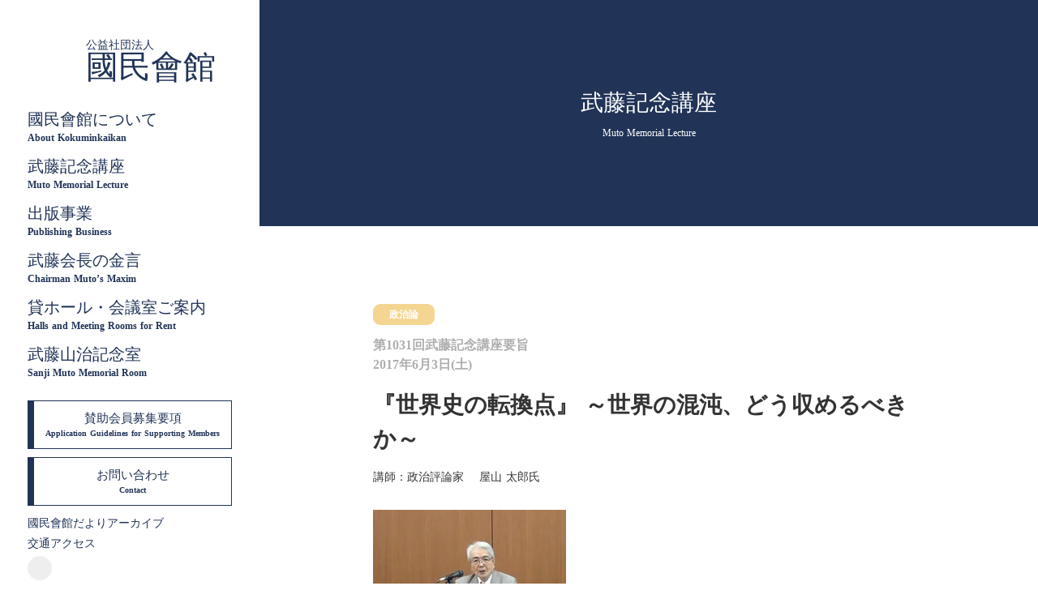

--- FILE ---
content_type: text/html;charset=utf-8
request_url: https://www.kokuminkaikan.jp/chair/lecture/TBifyb2r
body_size: 70426
content:
<!DOCTYPE html>
<html lang="ja">
<head><meta charset="utf-8">
<meta name="viewport" content="width=device-width, initial-scale=1">
<title>『世界史の転換点』 ～世界の混沌、どう収めるべきか～ ｜國民會館</title>
<link rel="preconnect" href="https://fonts.gstatic.com" crossorigin>
<meta name="generator" content="Studio.Design">
<meta name="robots" content="all">
<meta property="og:site_name" content="公益社団法人國民會館-武藤記念ホール">
<meta property="og:title" content="『世界史の転換点』 ～世界の混沌、どう収めるべきか～ ｜國民會館">
<meta property="og:image" content="https://storage.googleapis.com/production-os-assets/assets/c8da6ea3-e0ad-4430-90b2-02c752bbcf06">
<meta property="og:description" content="『世界史の転換点』 ～世界の混沌、どう収めるべきか～ 　過去の記念講座をご覧いただけます。">
<meta property="og:type" content="website">
<meta name="description" content="『世界史の転換点』 ～世界の混沌、どう収めるべきか～ 　過去の記念講座をご覧いただけます。">
<meta property="twitter:card" content="summary_large_image">
<meta property="twitter:image" content="https://storage.googleapis.com/production-os-assets/assets/c8da6ea3-e0ad-4430-90b2-02c752bbcf06">
<meta name="apple-mobile-web-app-title" content="『世界史の転換点』 ～世界の混沌、どう収めるべきか～ ｜國民會館">
<meta name="format-detection" content="telephone=no,email=no,address=no">
<meta name="chrome" content="nointentdetection">
<meta property="og:url" content="/chair/lecture/TBifyb2r">
<link rel="icon" type="image/png" href="https://storage.googleapis.com/production-os-assets/assets/5608bff1-9564-487c-9059-21fbce4b30ce" data-hid="2c9d455">
<link rel="apple-touch-icon" type="image/png" href="https://storage.googleapis.com/production-os-assets/assets/5608bff1-9564-487c-9059-21fbce4b30ce" data-hid="74ef90c"><link rel="modulepreload" as="script" crossorigin href="/_nuxt/entry.c33efc46.js"><link rel="preload" as="style" href="/_nuxt/entry.4bab7537.css"><link rel="prefetch" as="image" type="image/svg+xml" href="/_nuxt/close_circle.c7480f3c.svg"><link rel="prefetch" as="image" type="image/svg+xml" href="/_nuxt/round_check.0ebac23f.svg"><link rel="prefetch" as="script" crossorigin href="/_nuxt/LottieRenderer.7a046306.js"><link rel="prefetch" as="script" crossorigin href="/_nuxt/error-404.767318fd.js"><link rel="prefetch" as="script" crossorigin href="/_nuxt/error-500.75638267.js"><link rel="stylesheet" href="/_nuxt/entry.4bab7537.css"><style>.page-enter-active{transition:.6s cubic-bezier(.4,.4,0,1)}.page-leave-active{transition:.3s cubic-bezier(.4,.4,0,1)}.page-enter-from,.page-leave-to{opacity:0}</style><style>:root{--rebranding-loading-bg:#e5e5e5;--rebranding-loading-bar:#222}</style><style>.app[data-v-d12de11f]{align-items:center;flex-direction:column;height:100%;justify-content:center;width:100%}.title[data-v-d12de11f]{font-size:34px;font-weight:300;letter-spacing:2.45px;line-height:30px;margin:30px}</style><style>.DynamicAnnouncer[data-v-cc1e3fda]{height:1px;margin:-1px;overflow:hidden;padding:0;position:absolute;width:1px;clip:rect(0,0,0,0);border-width:0;white-space:nowrap}</style><style>.TitleAnnouncer[data-v-1a8a037a]{height:1px;margin:-1px;overflow:hidden;padding:0;position:absolute;width:1px;clip:rect(0,0,0,0);border-width:0;white-space:nowrap}</style><style>.publish-studio-style[data-v-74fe0335]{transition:.4s cubic-bezier(.4,.4,0,1)}</style><style>.product-font-style[data-v-ed93fc7d]{transition:.4s cubic-bezier(.4,.4,0,1)}</style><style>/*! * Font Awesome Free 6.4.2 by @fontawesome - https://fontawesome.com * License - https://fontawesome.com/license/free (Icons: CC BY 4.0, Fonts: SIL OFL 1.1, Code: MIT License) * Copyright 2023 Fonticons, Inc. */.fa-brands,.fa-solid{-moz-osx-font-smoothing:grayscale;-webkit-font-smoothing:antialiased;--fa-display:inline-flex;align-items:center;display:var(--fa-display,inline-block);font-style:normal;font-variant:normal;justify-content:center;line-height:1;text-rendering:auto}.fa-solid{font-family:Font Awesome\ 6 Free;font-weight:900}.fa-brands{font-family:Font Awesome\ 6 Brands;font-weight:400}:host,:root{--fa-style-family-classic:"Font Awesome 6 Free";--fa-font-solid:normal 900 1em/1 "Font Awesome 6 Free";--fa-style-family-brands:"Font Awesome 6 Brands";--fa-font-brands:normal 400 1em/1 "Font Awesome 6 Brands"}@font-face{font-display:block;font-family:Font Awesome\ 6 Free;font-style:normal;font-weight:900;src:url(https://storage.googleapis.com/production-os-assets/assets/fontawesome/1629704621943/6.4.2/webfonts/fa-solid-900.woff2) format("woff2"),url(https://storage.googleapis.com/production-os-assets/assets/fontawesome/1629704621943/6.4.2/webfonts/fa-solid-900.ttf) format("truetype")}@font-face{font-display:block;font-family:Font Awesome\ 6 Brands;font-style:normal;font-weight:400;src:url(https://storage.googleapis.com/production-os-assets/assets/fontawesome/1629704621943/6.4.2/webfonts/fa-brands-400.woff2) format("woff2"),url(https://storage.googleapis.com/production-os-assets/assets/fontawesome/1629704621943/6.4.2/webfonts/fa-brands-400.ttf) format("truetype")}</style><style>.spinner[data-v-36413753]{animation:loading-spin-36413753 1s linear infinite;height:16px;pointer-events:none;width:16px}.spinner[data-v-36413753]:before{border-bottom:2px solid transparent;border-right:2px solid transparent;border-color:transparent currentcolor currentcolor transparent;border-style:solid;border-width:2px;opacity:.2}.spinner[data-v-36413753]:after,.spinner[data-v-36413753]:before{border-radius:50%;box-sizing:border-box;content:"";height:100%;position:absolute;width:100%}.spinner[data-v-36413753]:after{border-left:2px solid transparent;border-top:2px solid transparent;border-color:currentcolor transparent transparent currentcolor;border-style:solid;border-width:2px;opacity:1}@keyframes loading-spin-36413753{0%{transform:rotate(0deg)}to{transform:rotate(1turn)}}</style><style>@font-face{font-family:grandam;font-style:normal;font-weight:400;src:url(https://storage.googleapis.com/studio-front/fonts/grandam.ttf) format("truetype")}@font-face{font-family:Material Icons;font-style:normal;font-weight:400;src:url(https://storage.googleapis.com/production-os-assets/assets/material-icons/1629704621943/MaterialIcons-Regular.eot);src:local("Material Icons"),local("MaterialIcons-Regular"),url(https://storage.googleapis.com/production-os-assets/assets/material-icons/1629704621943/MaterialIcons-Regular.woff2) format("woff2"),url(https://storage.googleapis.com/production-os-assets/assets/material-icons/1629704621943/MaterialIcons-Regular.woff) format("woff"),url(https://storage.googleapis.com/production-os-assets/assets/material-icons/1629704621943/MaterialIcons-Regular.ttf) format("truetype")}.StudioCanvas{display:flex;height:auto;min-height:100dvh}.StudioCanvas>.sd{min-height:100dvh;overflow:clip}a,abbr,address,article,aside,audio,b,blockquote,body,button,canvas,caption,cite,code,dd,del,details,dfn,div,dl,dt,em,fieldset,figcaption,figure,footer,form,h1,h2,h3,h4,h5,h6,header,hgroup,html,i,iframe,img,input,ins,kbd,label,legend,li,main,mark,menu,nav,object,ol,p,pre,q,samp,section,select,small,span,strong,sub,summary,sup,table,tbody,td,textarea,tfoot,th,thead,time,tr,ul,var,video{border:0;font-family:sans-serif;line-height:1;list-style:none;margin:0;padding:0;text-decoration:none;-webkit-font-smoothing:antialiased;-webkit-backface-visibility:hidden;box-sizing:border-box;color:#333;transition:.3s cubic-bezier(.4,.4,0,1);word-spacing:1px}a:focus:not(:focus-visible),button:focus:not(:focus-visible),summary:focus:not(:focus-visible){outline:none}nav ul{list-style:none}blockquote,q{quotes:none}blockquote:after,blockquote:before,q:after,q:before{content:none}a,button{background:transparent;font-size:100%;margin:0;padding:0;vertical-align:baseline}ins{text-decoration:none}ins,mark{background-color:#ff9;color:#000}mark{font-style:italic;font-weight:700}del{text-decoration:line-through}abbr[title],dfn[title]{border-bottom:1px dotted;cursor:help}table{border-collapse:collapse;border-spacing:0}hr{border:0;border-top:1px solid #ccc;display:block;height:1px;margin:1em 0;padding:0}input,select{vertical-align:middle}textarea{resize:none}.clearfix:after{clear:both;content:"";display:block}[slot=after] button{overflow-anchor:none}</style><style>.sd{flex-wrap:nowrap;max-width:100%;pointer-events:all;z-index:0;-webkit-overflow-scrolling:touch;align-content:center;align-items:center;display:flex;flex:none;flex-direction:column;position:relative}.sd::-webkit-scrollbar{display:none}.sd,.sd.richText *{transition-property:all,--g-angle,--g-color-0,--g-position-0,--g-color-1,--g-position-1,--g-color-2,--g-position-2,--g-color-3,--g-position-3,--g-color-4,--g-position-4,--g-color-5,--g-position-5,--g-color-6,--g-position-6,--g-color-7,--g-position-7,--g-color-8,--g-position-8,--g-color-9,--g-position-9,--g-color-10,--g-position-10,--g-color-11,--g-position-11}input.sd,textarea.sd{align-content:normal}.sd[tabindex]:focus{outline:none}.sd[tabindex]:focus-visible{outline:1px solid;outline-color:Highlight;outline-color:-webkit-focus-ring-color}input[type=email],input[type=tel],input[type=text],select,textarea{-webkit-appearance:none}select{cursor:pointer}.frame{display:block;overflow:hidden}.frame>iframe{height:100%;width:100%}.frame .formrun-embed>iframe:not(:first-child){display:none!important}.image{position:relative}.image:before{background-position:50%;background-size:cover;border-radius:inherit;content:"";height:100%;left:0;pointer-events:none;position:absolute;top:0;transition:inherit;width:100%;z-index:-2}.sd.file{cursor:pointer;flex-direction:row;outline:2px solid transparent;outline-offset:-1px;overflow-wrap:anywhere;word-break:break-word}.sd.file:focus-within{outline-color:Highlight;outline-color:-webkit-focus-ring-color}.file>input[type=file]{opacity:0;pointer-events:none;position:absolute}.sd.text,.sd:where(.icon){align-content:center;align-items:center;display:flex;flex-direction:row;justify-content:center;overflow:visible;overflow-wrap:anywhere;word-break:break-word}.sd:where(.icon.fa){display:inline-flex}.material-icons{align-items:center;display:inline-flex;font-family:Material Icons;font-size:24px;font-style:normal;font-weight:400;justify-content:center;letter-spacing:normal;line-height:1;text-transform:none;white-space:nowrap;word-wrap:normal;direction:ltr;text-rendering:optimizeLegibility;-webkit-font-smoothing:antialiased}.sd:where(.icon.material-symbols){align-items:center;display:flex;font-style:normal;font-variation-settings:"FILL" var(--symbol-fill,0),"wght" var(--symbol-weight,400);justify-content:center;min-height:1em;min-width:1em}.sd.material-symbols-outlined{font-family:Material Symbols Outlined}.sd.material-symbols-rounded{font-family:Material Symbols Rounded}.sd.material-symbols-sharp{font-family:Material Symbols Sharp}.sd.material-symbols-weight-100{--symbol-weight:100}.sd.material-symbols-weight-200{--symbol-weight:200}.sd.material-symbols-weight-300{--symbol-weight:300}.sd.material-symbols-weight-400{--symbol-weight:400}.sd.material-symbols-weight-500{--symbol-weight:500}.sd.material-symbols-weight-600{--symbol-weight:600}.sd.material-symbols-weight-700{--symbol-weight:700}.sd.material-symbols-fill{--symbol-fill:1}a,a.icon,a.text{-webkit-tap-highlight-color:rgba(0,0,0,.15)}.fixed{z-index:2}.sticky{z-index:1}.button{transition:.4s cubic-bezier(.4,.4,0,1)}.button,.link{cursor:pointer}.submitLoading{opacity:.5!important;pointer-events:none!important}.richText{display:block;word-break:break-word}.richText [data-thread],.richText a,.richText blockquote,.richText em,.richText h1,.richText h2,.richText h3,.richText h4,.richText li,.richText ol,.richText p,.richText p>code,.richText pre,.richText pre>code,.richText s,.richText strong,.richText table tbody,.richText table tbody tr,.richText table tbody tr>td,.richText table tbody tr>th,.richText u,.richText ul{backface-visibility:visible;color:inherit;font-family:inherit;font-size:inherit;font-style:inherit;font-weight:inherit;letter-spacing:inherit;line-height:inherit;text-align:inherit}.richText p{display:block;margin:10px 0}.richText>p{min-height:1em}.richText img,.richText video{height:auto;max-width:100%;vertical-align:bottom}.richText h1{display:block;font-size:3em;font-weight:700;margin:20px 0}.richText h2{font-size:2em}.richText h2,.richText h3{display:block;font-weight:700;margin:10px 0}.richText h3{font-size:1em}.richText h4,.richText h5{font-weight:600}.richText h4,.richText h5,.richText h6{display:block;font-size:1em;margin:10px 0}.richText h6{font-weight:500}.richText [data-type=table]{overflow-x:auto}.richText [data-type=table] p{white-space:pre-line;word-break:break-all}.richText table{border:1px solid #f2f2f2;border-collapse:collapse;border-spacing:unset;color:#1a1a1a;font-size:14px;line-height:1.4;margin:10px 0;table-layout:auto}.richText table tr th{background:hsla(0,0%,96%,.5)}.richText table tr td,.richText table tr th{border:1px solid #f2f2f2;max-width:240px;min-width:100px;padding:12px}.richText table tr td p,.richText table tr th p{margin:0}.richText blockquote{border-left:3px solid rgba(0,0,0,.15);font-style:italic;margin:10px 0;padding:10px 15px}.richText [data-type=embed_code]{margin:20px 0;position:relative}.richText [data-type=embed_code]>.height-adjuster>.wrapper{position:relative}.richText [data-type=embed_code]>.height-adjuster>.wrapper[style*=padding-top] iframe{height:100%;left:0;position:absolute;top:0;width:100%}.richText [data-type=embed_code][data-embed-sandbox=true]{display:block;overflow:hidden}.richText [data-type=embed_code][data-embed-code-type=instagram]>.height-adjuster>.wrapper[style*=padding-top]{padding-top:100%}.richText [data-type=embed_code][data-embed-code-type=instagram]>.height-adjuster>.wrapper[style*=padding-top] blockquote{height:100%;left:0;overflow:hidden;position:absolute;top:0;width:100%}.richText [data-type=embed_code][data-embed-code-type=codepen]>.height-adjuster>.wrapper{padding-top:50%}.richText [data-type=embed_code][data-embed-code-type=codepen]>.height-adjuster>.wrapper iframe{height:100%;left:0;position:absolute;top:0;width:100%}.richText [data-type=embed_code][data-embed-code-type=slideshare]>.height-adjuster>.wrapper{padding-top:56.25%}.richText [data-type=embed_code][data-embed-code-type=slideshare]>.height-adjuster>.wrapper iframe{height:100%;left:0;position:absolute;top:0;width:100%}.richText [data-type=embed_code][data-embed-code-type=speakerdeck]>.height-adjuster>.wrapper{padding-top:56.25%}.richText [data-type=embed_code][data-embed-code-type=speakerdeck]>.height-adjuster>.wrapper iframe{height:100%;left:0;position:absolute;top:0;width:100%}.richText [data-type=embed_code][data-embed-code-type=snapwidget]>.height-adjuster>.wrapper{padding-top:30%}.richText [data-type=embed_code][data-embed-code-type=snapwidget]>.height-adjuster>.wrapper iframe{height:100%;left:0;position:absolute;top:0;width:100%}.richText [data-type=embed_code][data-embed-code-type=firework]>.height-adjuster>.wrapper fw-embed-feed{-webkit-user-select:none;-moz-user-select:none;user-select:none}.richText [data-type=embed_code_empty]{display:none}.richText ul{margin:0 0 0 20px}.richText ul li{list-style:disc;margin:10px 0}.richText ul li p{margin:0}.richText ol{margin:0 0 0 20px}.richText ol li{list-style:decimal;margin:10px 0}.richText ol li p{margin:0}.richText hr{border-top:1px solid #ccc;margin:10px 0}.richText p>code{background:#eee;border:1px solid rgba(0,0,0,.1);border-radius:6px;display:inline;margin:2px;padding:0 5px}.richText pre{background:#eee;border-radius:6px;font-family:Menlo,Monaco,Courier New,monospace;margin:20px 0;padding:25px 35px;white-space:pre-wrap}.richText pre code{border:none;padding:0}.richText strong{color:inherit;display:inline;font-family:inherit;font-weight:900}.richText em{font-style:italic}.richText a,.richText u{text-decoration:underline}.richText a{color:#007cff;display:inline}.richText s{text-decoration:line-through}.richText [data-type=table_of_contents]{background-color:#f5f5f5;border-radius:2px;color:#616161;font-size:16px;list-style:none;margin:0;padding:24px 24px 8px;text-decoration:underline}.richText [data-type=table_of_contents] .toc_list{margin:0}.richText [data-type=table_of_contents] .toc_item{color:currentColor;font-size:inherit!important;font-weight:inherit;list-style:none}.richText [data-type=table_of_contents] .toc_item>a{border:none;color:currentColor;font-size:inherit!important;font-weight:inherit;text-decoration:none}.richText [data-type=table_of_contents] .toc_item>a:hover{opacity:.7}.richText [data-type=table_of_contents] .toc_item--1{margin:0 0 16px}.richText [data-type=table_of_contents] .toc_item--2{margin:0 0 16px;padding-left:2rem}.richText [data-type=table_of_contents] .toc_item--3{margin:0 0 16px;padding-left:4rem}.sd.section{align-content:center!important;align-items:center!important;flex-direction:column!important;flex-wrap:nowrap!important;height:auto!important;max-width:100%!important;padding:0!important;width:100%!important}.sd.section-inner{position:static!important}@property --g-angle{syntax:"<angle>";inherits:false;initial-value:180deg}@property --g-color-0{syntax:"<color>";inherits:false;initial-value:transparent}@property --g-position-0{syntax:"<percentage>";inherits:false;initial-value:.01%}@property --g-color-1{syntax:"<color>";inherits:false;initial-value:transparent}@property --g-position-1{syntax:"<percentage>";inherits:false;initial-value:100%}@property --g-color-2{syntax:"<color>";inherits:false;initial-value:transparent}@property --g-position-2{syntax:"<percentage>";inherits:false;initial-value:100%}@property --g-color-3{syntax:"<color>";inherits:false;initial-value:transparent}@property --g-position-3{syntax:"<percentage>";inherits:false;initial-value:100%}@property --g-color-4{syntax:"<color>";inherits:false;initial-value:transparent}@property --g-position-4{syntax:"<percentage>";inherits:false;initial-value:100%}@property --g-color-5{syntax:"<color>";inherits:false;initial-value:transparent}@property --g-position-5{syntax:"<percentage>";inherits:false;initial-value:100%}@property --g-color-6{syntax:"<color>";inherits:false;initial-value:transparent}@property --g-position-6{syntax:"<percentage>";inherits:false;initial-value:100%}@property --g-color-7{syntax:"<color>";inherits:false;initial-value:transparent}@property --g-position-7{syntax:"<percentage>";inherits:false;initial-value:100%}@property --g-color-8{syntax:"<color>";inherits:false;initial-value:transparent}@property --g-position-8{syntax:"<percentage>";inherits:false;initial-value:100%}@property --g-color-9{syntax:"<color>";inherits:false;initial-value:transparent}@property --g-position-9{syntax:"<percentage>";inherits:false;initial-value:100%}@property --g-color-10{syntax:"<color>";inherits:false;initial-value:transparent}@property --g-position-10{syntax:"<percentage>";inherits:false;initial-value:100%}@property --g-color-11{syntax:"<color>";inherits:false;initial-value:transparent}@property --g-position-11{syntax:"<percentage>";inherits:false;initial-value:100%}</style><style>.snackbar[data-v-e23c1c77]{align-items:center;background:#fff;border:1px solid #ededed;border-radius:6px;box-shadow:0 16px 48px -8px rgba(0,0,0,.08),0 10px 25px -5px rgba(0,0,0,.11);display:flex;flex-direction:row;gap:8px;justify-content:space-between;left:50%;max-width:90vw;padding:16px 20px;position:fixed;top:32px;transform:translateX(-50%);-webkit-user-select:none;-moz-user-select:none;user-select:none;width:480px;z-index:9999}.snackbar.v-enter-active[data-v-e23c1c77],.snackbar.v-leave-active[data-v-e23c1c77]{transition:.4s cubic-bezier(.4,.4,0,1)}.snackbar.v-enter-from[data-v-e23c1c77],.snackbar.v-leave-to[data-v-e23c1c77]{opacity:0;transform:translate(-50%,-10px)}.snackbar .convey[data-v-e23c1c77]{align-items:center;display:flex;flex-direction:row;gap:8px;padding:0}.snackbar .convey .icon[data-v-e23c1c77]{background-position:50%;background-repeat:no-repeat;flex-shrink:0;height:24px;width:24px}.snackbar .convey .message[data-v-e23c1c77]{font-size:14px;font-style:normal;font-weight:400;line-height:20px;white-space:pre-line}.snackbar .convey.error .icon[data-v-e23c1c77]{background-image:url(/_nuxt/close_circle.c7480f3c.svg)}.snackbar .convey.error .message[data-v-e23c1c77]{color:#f84f65}.snackbar .convey.success .icon[data-v-e23c1c77]{background-image:url(/_nuxt/round_check.0ebac23f.svg)}.snackbar .convey.success .message[data-v-e23c1c77]{color:#111}.snackbar .button[data-v-e23c1c77]{align-items:center;border-radius:40px;color:#4b9cfb;display:flex;flex-shrink:0;font-family:Inter;font-size:12px;font-style:normal;font-weight:700;justify-content:center;line-height:16px;padding:4px 8px}.snackbar .button[data-v-e23c1c77]:hover{background:#f5f5f5}</style><style>a[data-v-757b86f2]{align-items:center;border-radius:4px;bottom:20px;height:20px;justify-content:center;left:20px;perspective:300px;position:fixed;transition:0s linear;width:84px;z-index:2000}@media (hover:hover){a[data-v-757b86f2]{transition:.4s cubic-bezier(.4,.4,0,1);will-change:width,height}a[data-v-757b86f2]:hover{height:32px;width:200px}}[data-v-757b86f2] .custom-fill path{fill:var(--03ccd9fe)}.fade-enter-active[data-v-757b86f2],.fade-leave-active[data-v-757b86f2]{position:absolute;transform:translateZ(0);transition:opacity .3s cubic-bezier(.4,.4,0,1);will-change:opacity,transform}.fade-enter-from[data-v-757b86f2],.fade-leave-to[data-v-757b86f2]{opacity:0}</style><style>.design-canvas__modal{height:100%;pointer-events:none;position:fixed;transition:none;width:100%;z-index:2}.design-canvas__modal:focus{outline:none}.design-canvas__modal.v-enter-active .studio-canvas,.design-canvas__modal.v-leave-active,.design-canvas__modal.v-leave-active .studio-canvas{transition:.4s cubic-bezier(.4,.4,0,1)}.design-canvas__modal.v-enter-active .studio-canvas *,.design-canvas__modal.v-leave-active .studio-canvas *{transition:none!important}.design-canvas__modal.isNone{transition:none}.design-canvas__modal .design-canvas__modal__base{height:100%;left:0;pointer-events:auto;position:fixed;top:0;transition:.4s cubic-bezier(.4,.4,0,1);width:100%;z-index:-1}.design-canvas__modal .studio-canvas{height:100%;pointer-events:none}.design-canvas__modal .studio-canvas>*{background:none!important;pointer-events:none}</style></head>
<body ><div id="__nuxt"><div><span></span><!----><!----></div></div><script type="application/json" id="__NUXT_DATA__" data-ssr="true">[["Reactive",1],{"data":2,"state":48,"_errors":49,"serverRendered":51,"path":52,"pinia":53},{"dynamicDatachair/lecture/TBifyb2r":3},{"BlJ5UCFY":4,"LgJb9FBD":5,"BHEY5oNs":6,"RTC1CmHh":7,"mjoPqGli":25,"V1FN8sPv":26,"body":27,"title":28,"bZaFkgtV":29,"wm38eWyl":30,"slug":31,"_meta":32,"_filter":44,"id":47},"講師：政治評論家　   屋山 太郎氏","https://storage.googleapis.com/studio-cms-assets/projects/EjOQXNMvWJ/s-238x170_webp_31634b79-6824-4d8f-9065-642873d847da.jpg","",{"title":8,"slug":9,"_meta":10,"_filter":23,"id":24},"開催済み","KxbA3KnG",{"project":11,"publishedAt":13,"createdAt":14,"order":15,"publishType":16,"schema":17,"uid":21,"updatedAt":22},{"id":12},"L9MhYjF3mlnmS3pN2Cql",["Date","2023-01-31T00:59:08.000Z"],["Date","2022-12-23T00:38:16.000Z"],-2,"draft",{"id":18,"key":19,"postType":20},"qilLv1AEgCsbLpKPIm2B","WlylTK84","blank","GCIPO5XR",["Date","2022-12-23T00:38:16.000Z"],[],"OUdWyVtoHoLyh3jmwjEt","政治論","2017年6月3日(土)","\u003Cdiv data-type=\"table_of_contents\" data-uid=\"TIabcqyJ\" data-time=\"1674549382425\">\u003C/div>\u003Ch2 data-uid=\"bQhAYt9I\" data-time=\"1674569023460\" id=\"index_bQhAYt9I\">\u003Cstrong>はじめに\u003C/strong>\u003C/h2>\u003Cp data-uid=\"hf4dA0Rv\" data-time=\"1674569202572\">安倍総理の政治の特色は外交で、日本外交がこれだけ拡がったのは初めてである。小選挙区制では、国民の意志を体現した人が総理になる。国会議員は総じて利口で、安倍総理の見識を支持する意見が多い。民進党は「森友だ、籠池だ」と無理やり安倍総理の仕掛けにしようと一生懸命である。しかし規制改革の特区で例外を作ったのは、安倍総理の職権乱用でも何でもない。普通の人は、実に常識的に考えるから支持率は下がらない。民進党は「森友」で失敗したので「加計（かけ）」で勝負と考えているようだが、私はその「賭け（かけ）」は間違うよと言っている。そんなことで内閣が潰れるはずがない。安倍総理はグローバルに活動しており、働きの場は殆ど海外に移っている。人に好かれ、誰とでも友達になれ、懐が深い。サミットの顔である。\u003C/p>\u003Ch2 data-uid=\"rs9emkXY\" data-time=\"1674569205959\" id=\"index_rs9emkXY\">\u003Cstrong>第一章 内　政\u003C/strong>\u003C/h2>\u003Ch3 data-uid=\"NmdAHBer\" data-time=\"1674569210532\" id=\"index_NmdAHBer\">\u003Cstrong>第1節 憲法改正は安倍総理の悲願\u003C/strong>\u003C/h3>\u003Cp data-uid=\"9EHZKfIF\" data-time=\"1674569034871\">安倍総理は最初「憲法改正は、先ず９６条を変えたらどうか。国民投票は国民の過半数の賛成で承認されるのだから、発議も国会議員の過半数の賛成にしてよいのではないか」と言っていた。ところが民進党は「安倍総理の９条改正に至る陰謀だ」と言う。安倍総理は、維新元代表 橋下さんの「教育無償化と道州制」を持ち上げ、憲法改正の機運が高まってきたら、そこで９条を出す。それは安倍総理の戦略である。中曽根元総理は、自分のやりたいことを５年間で実行した。政治家は芯があって、それに突き進み、結果を出すのが政治家である。今まで１年～２年で辞めた人達は、自分のやりたいことの半分もできず、実に残念な思いをしていた。安倍総理の強さは９年間あることである。この間に日本を大改造し、おかしな形のものは全部なくなると思う。\u003C/p>\u003Ch3 data-uid=\"Tlp77oWp\" data-time=\"1674569214052\" id=\"index_Tlp77oWp\">\u003Cstrong>第２節 憲法論議は９条が焦点\u003C/strong>\u003C/h3>\u003Cp data-uid=\"ovXRdh7t\" data-time=\"1674569047621\">安倍総理は、先日突然「９条の改正は１項、２項はそのままにして、３項で自衛隊を明記する」と言った。１項の戦争放棄は私も賛成である。私は戦争の焼け跡の中を、妹の手を引いて逃げ回り、ようやく助かった。長じて戦争の経緯を聞くと、勝てる目算なしで戦争を始めたと言う。戦争は納得できない。２項は「戦力の不保持」である。警察予備隊が自衛隊となり、どんどん大きくなった。憲法違反と言われ吉田元総理は「戦力なき軍隊だ」と言った。戦力がない軍隊など無茶苦茶である。しかしそれで現在まで済ませてきた。今核を持たないものの世界有数の軍隊である自衛隊を「戦力でない」と言うのはおかしいが、安倍総理の頭の中では「９条１項、２項は絵に描いた餅で、自衛隊は現実にある。これを同じ額縁に入れて、どこがおかしい」という持ち掛け方である。「前文に、ありもしないことを掲げているくらいだから、２つのきれいごとと、１つの実質的なものを一緒にするというのは有り」と思う。本当に賢いと思う。安倍総理の発言で、憲法論議の焦点は完全に９条に絞られた。今まで自民党の憲法草案は２回作った。１回目は「２項を削って、新たに５項作る」案であるが実に分かりにくい。最近の自民党案は「１項はそのままで、２項に、前項の規定は自衛権の発動を妨げるものではない」となっている。それでもいいが「絵に描いた餅に、現実のぼた餅を付けるのは、一つの絵としてすっきりしない」と言う議論が今進んでいる。\u003C/p>\u003Ch3 data-uid=\"jT5rRn6z\" data-time=\"1674569218115\" id=\"index_jT5rRn6z\">\u003Cstrong>第３節 政界再編\u003C/strong>\u003C/h3>\u003Cp data-uid=\"lcWq6z06\" data-time=\"1674569054545\">「憲法改正２０年施行」という前に、政界の大きな動きがあると思う。安倍総理は今年の１月に選挙をやらなかった。来年の秋、選挙を考えている。今度の東京都議選で民進党の蓮舫代表は威信失墜し、責任とれという声が中から上がってくる。昔「ＮＯ２ではダメですか」と言っている頃は、まだ無邪気で、ユーモアがあったが、今は代表にしがみつき、何とかしようと「険」がある。野党４党と言うが、数人の政党もあり、それを全野党といって誤魔化している。実態は野党に力がなくなってきた。民進党の支持率は５～７％へ落ちると思う。これでは支持率４０％近い自民党に選挙で負ける。しかし国民が永久に自民党でよいのであれば、支持率は６０～７０％となる筈だが、どうしても過半数にいかない。それは国民が、まともな野党がいた方がよいと思っているからである。保守党と反体制というのは日本だけである。冷戦が終わり、小選挙区にしたのが１９９４年。そろそろ政界の大変革と民主党に政権をとらせたが、鳩菅政権はとんでもない政権で、国民は皆酷い目に遭ったと思っている。だから民進党の復活は無理である。ただし違う政党が出てくれば話は別で、それが維新だと思う。維新は野党であるが「この問題賛成。この問題反対」と全部自分たちの意見を言う。これがヨーロッパやアメリカの２大政党の役割である。維新は、橋下さんや松井さんが出てくれば全国区となり、日本の政党は保守二党となる。どちらが政権をとっても大きな違いがなくなる。国民が、これなら心配がないとするもう一つの政党を維新と考えるならば、第二党に躍進してくる可能性がある。そこで「何でも反対」という時代が終わる。これは戦後日本の国会の大変革である。民進党が割れて、一部は維新と一緒になり、左は限りなく左となり、まともな議会政治となる。\u003C/p>\u003Ch2 data-uid=\"LiKVjSEJ\" data-time=\"1674569230852\" id=\"index_LiKVjSEJ\">\u003Cstrong>第二章 外交（１）朝鮮半島　\u003C/strong>\u003C/h2>\u003Ch3 data-uid=\"Bw8AMiZa\" data-time=\"1674569238057\" id=\"index_Bw8AMiZa\">\u003Cstrong>第１節 北朝鮮への攻撃はマティス国防長官の判断次第\u003C/strong>\u003C/h3>\u003Cp data-uid=\"jUZSeju_\" data-time=\"1674569065246\">アメリカ国防長官のマティスは、軍人・司令官としても最高の人で、アフガンでは４０両の戦車で、敵の戦車８００両を潰し、相手の戦力をなくす大手柄をたてた軍功がある。共和党、民主党全員が賛成して承認された人で信用がある。家庭も持たず、テレビも見ない。本を読むのが趣味で7千冊を読む。引っ越しで持って行くのは本だけという。古今の歴史に通じていて、中国、朝鮮のことを本当にわかっている。初めてそういう人が国防長官になったと思った。マティスは「戦争になれば大変な被害が出る。ソウルには１千万人いるが、何千門という通常兵器がソウルを向いており、ボタン一つで弾が飛んでくる。なるべく戦争はしたくない」と考え、今中国の動きを見ている。中国が石炭の輸入を止め、石油の輸出を止めれば、２～３カ月で北朝鮮は動かなくなる。昔マカオにあるバンコ・デルタ・アジアという金融を押さえ、北朝鮮が参ったことがある。今度は国連決議で、金融を全部締め上げる。私立銀行も含め全ての金を止める決議した。２カ月たっても効果が出ず、アメリカの軍属や家族２４～２５万人、日本人６万人が避難を始めた時は、覚悟しなければならない。いざとなればマティスは決断する。\u003C/p>\u003Ch3 data-uid=\"v1FyKtLa\" data-time=\"1674569242154\" id=\"index_v1FyKtLa\">\u003Cstrong>第２節 戦えば甚大な被害\u003C/strong>\u003C/h3>\u003Cp data-uid=\"6M7nru23\" data-time=\"1674569073538\">アメリカは航空母艦もあるし、本土からミサイルも打てる。とにかく臨戦態勢で、実際に戦争が始まれば２０~３０万人がソウルで死ぬ。しかし北朝鮮という国はなくなる。アメリカはそのくらい戦力をもっている。例えば北朝鮮は地下に基地を作るのが好きだけれど、「爆弾の母」と呼ぶ爆弾は山一つ潰せる。「隠れても駄目だ」と見本を見せた。シリアではロシアが使っていた飛行場をミサイルで６０発のうち１発不発であと全部命中させた。北朝鮮は日本へも撃ってくると思うが、日本の防衛は２段構えになっており、かなりのものは防げる。ただ次々と撃ち落としても、無尽蔵に弾を持っているわけではない。中国は、北朝鮮が潰れると隣国にアメリカ人が入ることになるので、本気で北朝鮮に止めさせようとするだろう。北朝鮮は、国際監視でじっと見ていても、裏で何をやるかわからず信用できない。突然気が狂ったみたいになる危険があり、アメリカは用心している。マティスはあらゆる場面を想定し、じっと見ている。\u003C/p>\u003Ch2 data-uid=\"raymBs2C\" data-time=\"1674569245806\" id=\"index_raymBs2C\">\u003Cstrong>第三章 外交（２）貿易協定\u003C/strong>\u003C/h2>\u003Ch3 data-uid=\"d23ufeoZ\" data-time=\"1674569251059\" id=\"index_d23ufeoZ\">\u003Cstrong>第１節 「公」の概念がない中国\u003C/strong>\u003C/h3>\u003Cp data-uid=\"BI0nQWS2\" data-time=\"1674569087552\">今までのニクソンやオバマは中国人を知らない。日・中、仲良くした方が良いと言う人もいるが難しい。理由は儒教にある。日本の儒教の教えは、家族を大切に。しかしその上に「公」の精神がある。戦争中はそれで戦意高揚を狙ったが、それ以前から日本人には家族の上に殿様がいて「忠・公」という概念があった。中国は、家族が単位で「公」の精神がない。中国の教えでは、例えば孔子の弟子葉公は、村人（息子）が、「親父が羊を盗んだ」と届けてきたことに対し、「それは間違いである。父親の罪は徹底的に庇わないといけない」と云ったという。「公」の精神がないことで何千年もきたのである。したがって中国の統治の仕方は完全に独裁で、恐怖心で抑えている。それでないと「公」のために尽くす人はいない。公務員が毎年１０万人捕まっているが、日本では考えられない。先進国のモラルと泥棒しても平気な中国とは違う。\u003C/p>\u003Ch3 data-uid=\"2FbQzhx5\" data-time=\"1674569254751\" id=\"index_2FbQzhx5\">\u003Cstrong>第２節 トランプは政治家ではない\u003C/strong>\u003C/h3>\u003Cp data-uid=\"_cbs1ED0\" data-time=\"1674569102270\">TPPは戦略的に、例えば「サイバー攻撃をすれば罰則がある。知的財産権を保障する」とか、アメリカと日本が中心にならなければできないモラルを基に作った。しかしトランプは貿易問題を全くわかっていない。貿易はルールを作り、皆がWin-Winで儲けて大きくなるということであるが、トランプの考えは、丸い円を理想的にもっていこうとせず、凸凹のところだけ捉えて「けしからん」と言う。「アメリカファーストで自分に都合の良い協定を二国間でやる」と言う。環境条約やTPPから抜け、アメリカファースト、アメリカグレイトでは世界に通用しない。アメリカの一部の人達は助かるが、全体では絶対マイナスである。哲学なしで「儲ければよい。凸凹のところだけなんとかしろ」と言うのは、政治家ではない。\u003C/p>\u003Ch3 data-uid=\"zmu8Jed0\" data-time=\"1674569258665\" id=\"index_zmu8Jed0\">\u003Cstrong>第３節 安倍総理のTPP長期戦略\u003C/strong>\u003C/h3>\u003Cp data-uid=\"lilxdwQj\" data-time=\"1674569130005\">「事業で成功した人は部下に仕事を任せる」と言われているが、トランプが世界一の戦略家マティスを国防大臣に、ティラーソンを国務大臣にしたので安心した。ティラーソンはパリ協定からの脱退反対であるが、実際の脱退は４年後である。トランプが再選さえしなければ口先だけとなる。TPPはアメリカが抜けたら意味がないが、安倍総理は残り１１ヶ国をまとめようと一生懸命やっている。それは安倍総理の任期が２０２１年、トランプの任期は２０２０年末で７８歳となる。２期目はまずできない。トランプが辞めた後１年ある。アメリカ以外の国を固め、TPPをペンディングにして、次の新しい大統領を口説くのが安倍総理の長期戦略と思う。\u003C/p>\u003Ch3 data-uid=\"uZe2P5qr\" data-time=\"1674569262725\" id=\"index_uZe2P5qr\">\u003Cstrong>第４節 RCEPは見込みがない\u003C/strong>\u003C/h3>\u003Cp data-uid=\"A2NNlf4W\" data-time=\"1674569138496\">今度RCEPを日中韓が中心に作る動きがあった。貿易のルール作るのに、同じモラルを持っていない相手と協定を作ろうと言う話である。中国は大きい国で、４０００年の歴史があり、５６の民族がいる。易姓革命が次々と起こり、自分達の政権・民族に都合のよい歴史を書く。ほとんど嘘を書いている。中国人の約束はあてにならないし、世界中で中国を信用している国は無い。リーマンショックの時、中国は「一帯一路」で4兆元（60兆円）出して世界の景気を救ったと称しているが、Ｌ字型成長でいつまで続くかわからない。今のGNP６．５％も相当な嘘で、スリランカ、タイ、ビルマ、インドネシアなど、あちこちでトラブルが続いている。技術はみんな盗んできたもので、本物ではないからである。日本がRCEPに入ったら、金を持ち逃げされるだけの話である。中国と付き合う時は、絶対気を許すことはできない。６０７年、聖徳太子は中国に小野妹子を遣わし「あまりちょっかい出すな」と言った。\u003C/p>\u003Cp data-uid=\"yglJggZJ\" data-time=\"1674569143398\">福澤諭吉が「脱亜入欧(脱亜論)」と言ったのは日本人の救いである。韓国も慰安婦像作り、歴史を捏造する点では中国と同じである。\u003C/p>\u003Ch2 data-uid=\"NRgxWGeq\" data-time=\"1674569267163\" id=\"index_NRgxWGeq\">\u003Cstrong>第四章 外交（３）移民問題　\u003C/strong>\u003C/h2>\u003Ch3 data-uid=\"fRAYDLzb\" data-time=\"1674569271093\" id=\"index_fRAYDLzb\">\u003Cstrong>第１節 移民の過剰流入\u003C/strong>\u003C/h3>\u003Cp data-uid=\"nquH1QDq\" data-time=\"1674569179257\">ヨーロッパでイギリスがEU脱退したのは移民問題である。アメリカがメキシコに壁を作るのも移民問題である。一定の人種がいる社会で、外から移民が入る数には限度がある。ヨーロッパの場合、ドイツのメルケル首相が「１００万人受け入れる」と言うから、他の国も自分の国は困ると言えない。ドイツは移民が入っても、居心地が悪いため移民は居つかない｡「シェンゲン協定」で、移民が一旦入ると、EU２７カ国どこへ行っても良いとなっているので、ドイツが１００万人受けると、皆イギリスやフランスへ移動する。イギリスやフランスは、本当に移民が多過ぎるため、街の治安は悪くなる。移民が悪いというのではないが、貧乏だから、施設へ入れても、じっとしていない。移民は安く雇えるから、イギリス人が職を失う。みんな同じ原理である。\u003C/p>\u003Ch3 data-uid=\"ecboyaoo\" data-time=\"1674569277766\" id=\"index_ecboyaoo\">\u003Cstrong>第２節 日本の労働力不足と移民問題\u003C/strong>\u003C/h3>\u003Cp data-uid=\"SHwULDJx\" data-time=\"1674569189681\">昨年、日本に入った移民は２８１人である。これは国際的に大きな声では言えない。もう少し何とかしなければいけない。ただ外交官に聞くと、日本に行っても幸せではないそうである。日本人は、きっちりし過ぎている。ドイツ人よりしっかりしていると聞く。ただドイツ人みたいに露骨に嫌な顔はしない。なんとなく受け入れるような顔でニコニコして面倒みる。しかしそれは２８１人のことだからで、移民が１０万人入ってきたら大変である。労働不足で移民を入れろと議論をするが、入れたら大変である。それより私は、女性の産後の復職を進めるべきと思う。子供を産んだら元の職場に戻る。新聞記者なんかはベテランだからネタも取るし、男に劣るという面はない。保育所を作り、徹底的に職場へ戻したらよい。その方が社会の役にも立つし、生活も楽になるはずだ。そういう社会にすれば、移民を何１０万人入れろという話にはならない。安倍総理もそういう方向に踏み切ったと思う。嫌がらせをして、辞めさせようとする経営者は、認識が無さ過ぎる。私は人口が減るという状況を断ち切るため、とりあえず、女性にどんどん戻ってきてもらい乗り切るしかないと思う。\u003C/p>\u003Ch2 data-uid=\"LvR_fW_Z\" data-time=\"1674569282368\" id=\"index_LvR_fW_Z\">\u003Cstrong>おわりに\u003C/strong>\u003C/h2>\u003Cp data-uid=\"TidQbtC7\" data-time=\"1674569193057\">今ヨーロッパがアメリカから離れつつある。ドイツのメルケル首相は「ヨーロッパが他国に依存する時代は終りつつある」と言い、これに乗じてロシアは勢力を挽回する。ロシアは冷戦で敗れ、ポーランドなどの隣国みんな盗られた。そこでクリミア半島を盗った。この辺で、ヨーロッパが落ち着き、ロシアも満足してもらうということを、安倍総理は仕切ると思う。ロシアは安倍総理の言うことはよく聞く。非常に信用があるし、好かれている。この４年間のトランプ時代を乗り切れば、「嵐が過ぎるかな」と期待をしている。\u003C/p>\u003Ch2 data-uid=\"XMKy1e6F\" data-time=\"1674549382426\" id=\"index_XMKy1e6F\">質疑応答\u003C/h2>\u003Cp data-uid=\"j5i6yFjb\" data-time=\"1674549382426\">\u003Cstrong>質問1\u003C/strong>\u003C/p>\u003Cp data-uid=\"ktiwjeBa\" data-time=\"1674569304211\">ポスト安倍についてお聞きしたい。小池さんの目はあるのですか。\u003C/p>\u003Cp data-uid=\"IOqZ9y41\" data-time=\"1674549382426\">\u003Cstrong>回答1\u003C/strong>\u003C/p>\u003Cp data-uid=\"H1mvQjer\" data-time=\"1674569319944\">小池さんは都知事選でひと花咲かせ、それで戻ってポスト安倍と考えていたようだが、今度で決断力がないことがわかった。野心は人一倍あるけれど、再入党していきなりは無い。あの人はクールビズを思いつく程度の政治力が限度で、ちょっと無理です。そのくらいなら小泉進次郎に行くかもしれない。\u003C/p>\u003Cp data-uid=\"FKjd9gg9\" data-time=\"1674549382426\">\u003C/p>\u003Cp data-uid=\"DZRn0UI1\" data-time=\"1674549382426\">\u003Cstrong>質問2\u003C/strong>\u003C/p>\u003Cp data-uid=\"fcwtlcGQ\" data-time=\"1674569328371\">トランプは選挙中「必ず日本を守る」と言わなかった。それが日本人を目覚めかけさせたのではないでしょうか。\u003C/p>\u003Cp data-uid=\"_yQqDDpb\" data-time=\"1674549382427\">\u003Cstrong>回答2\u003C/strong>\u003C/p>\u003Cp data-uid=\"ywZF9KKj\" data-time=\"1674569337771\">トランプは大統領になると「尖閣は日本のものだ。守る」と言いました。それは安倍総理が、一番先にトランプに会って、トランプが惚れ込んだからです。これは大統領就任前、ファミリーのイバンカ、クシュナー夫婦と会い、率直に話をし、信用を得たことが、トランプに影響を与えている。「国際政治は安倍総理の話を聞けば良い。会議ごとに必ず会おう」と約束した。今度のG7でも「パリ協定破棄だ」とトランプが言い出した時、安倍総理が、それをすると溝が出来るので「再検討する」と譲歩させ、一応「環境は重要だ」ということで収まった。\u003C/p>\u003Cp data-uid=\"bmUP5X8i\" data-time=\"1674549382427\">\u003C/p>\u003Cp data-uid=\"DqdmED8a\" data-time=\"1674549382427\">\u003Cstrong>質問3\u003C/strong>\u003C/p>\u003Cp data-uid=\"dhEWB56N\" data-time=\"1674569347338\">何でも反対の共産党ですが、宮家のことを言うのは何故ですか。\u003C/p>\u003Cp data-uid=\"RLCG7Wk_\" data-time=\"1674549382427\">\u003Cstrong>回答3\u003C/strong>\u003C/p>\u003Cp data-uid=\"3bTzsVNq\" data-time=\"1674569355396\">共産党のことは詳しくないので分からない。どうせ政権を取らないと思っているし、民主集中制というのは、実質独裁である。国際的にもそういう定義です。共産党は、スターリンからの金で出来た国際共産主義の日本支部です。それをみんなが忘れてはいけない。\u003C/p>\u003Cp data-uid=\"CuuhTXYc\" data-time=\"1674549382427\">\u003C/p>\u003Cp data-uid=\"1XhtRtq5\" data-time=\"1674549382427\">\u003Cstrong>質問4\u003C/strong>\u003C/p>\u003Cp data-uid=\"MHIYM6Pu\" data-time=\"1674569366973\">憲法改正で参議院を失くすことはできないか。\u003C/p>\u003Cp data-uid=\"0T5twr39\" data-time=\"1674549382427\">\u003Cstrong>回答4\u003C/strong>\u003C/p>\u003Cp data-uid=\"tWYUZTIz\" data-time=\"1674569377441\">参議院は本当はいらないのだけれど、憲法に「参議院の3分の2が議決しなければ、国民投票で改正出来ない」と書いてある。参議院は、自分達を無くすことには大反対する。だから参議院は人数減らすとか、条約だけやるとか、そういう役割にすれば良いと思う。\u003C/p>\u003Cp data-uid=\"bsGrsS5Q\" data-time=\"1674549382428\">\u003C/p>\u003Cp data-uid=\"sOv3myYJ\" data-time=\"1674549382428\">\u003Cstrong>質問5\u003C/strong>\u003C/p>\u003Cp data-uid=\"C4DAokv2\" data-time=\"1674569384498\">アメリカには民主党党首、共和党党首という人はいないのですか。重鎮の院内総務が党の運営をしていますが、どういうシステムになっているのですか。\u003C/p>\u003Cp data-uid=\"OLO4_Ed0\" data-time=\"1674549382430\">\u003Cstrong>回答5\u003C/strong>\u003C/p>\u003Cp data-uid=\"34TWjFwt\" data-time=\"1674569393003\">アメリカは政党の党首と大統領とは違う。フランスもそうです。議員と大統領を国民が別に選ぶとそうなるのです。イギリスは国会議員を選んで、国会議員が首相を選ぶ。そうすると日本と同じになる。私は、日本式の方が良いと思う。つまり「ねじれ」が出来て、大統領がいつも少数派というのでは、約束したことが出来ないから。\u003C/p>\u003Cp data-uid=\"StWEyFtB\" data-time=\"1674549382431\">\u003C/p>\u003Cp data-uid=\"cCgHZL9_\" data-time=\"1674569420442\">以上は、「政治評論家　屋山太郎氏の講演」を國民會館が要約・編集したものであり、文章の全責任は当會館が負うものです。\u003C/p>","『世界史の転換点』 ～世界の混沌、どう収めるべきか～","1031","東京：国際文化会館　別館","TBifyb2r",{"project":33,"publishedAt":34,"createdAt":35,"order":36,"publishType":37,"schema":38,"uid":42,"updatedAt":43},{"id":12},["Date","2017-06-03T14:10:00.000Z"],["Date","2023-01-24T14:02:04.000Z"],106,"change",{"id":39,"key":40,"postType":41},"DBTeLDFr2vLY4zr3hjqp","sOmPP7Ql","post","kRFhoS1S",["Date","2023-12-25T06:05:08.000Z"],[45,46],"RTC1CmHh:GCIPO5XR","anWwfMIh:5IsEHM12","mKfjyfDAG5MxViynHqI1",{},{"dynamicDatachair/lecture/TBifyb2r":50},null,true,"/chair/lecture/TBifyb2r",{"cmsContentStore":54,"indexStore":58,"projectStore":61,"productStore":77,"pageHeadStore":542},{"listContentsMap":55,"contentMap":56},["Map"],["Map",57,3],"sOmPP7Ql/TBifyb2r",{"routeType":59,"host":60},"publish","www.kokuminkaikan.jp",{"project":62},{"id":63,"name":64,"type":65,"customDomain":6,"iconImage":6,"coverImage":66,"displayBadge":67,"integrations":68,"snapshot_path":75,"snapshot_id":76,"recaptchaSiteKey":-1},"EjOQXNMvWJ","國民會館","web","https://storage.googleapis.com/production-os-assets/assets/c8da6ea3-e0ad-4430-90b2-02c752bbcf06",false,[69,72],{"integration_name":70,"code":71},"google-analytics","G-0JFL3CJ6QM",{"integration_name":73,"code":74},"google-tag-manager","GTM-WLBXG4F","https://storage.googleapis.com/studio-publish/projects/EjOQXNMvWJ/ROnB1Q7jOA/","ROnB1Q7jOA",{"product":78,"isLoaded":51,"selectedModalIds":539,"redirectPage":50,"isInitializedRSS":67,"pageViewMap":540,"symbolViewMap":541},{"breakPoints":79,"colors":86,"fonts":87,"head":121,"info":127,"pages":134,"resources":516,"symbols":519,"style":526,"styleVars":528,"enablePassword":67,"classes":536,"publishedUid":538},[80,83],{"maxWidth":81,"name":82},540,"mobile",{"maxWidth":84,"name":85},840,"tablet",[],[88,105,111],{"family":89,"subsets":90,"variants":93,"vendor":104},"Lato",[91,92],"latin","latin-ext",[94,95,96,97,98,99,100,101,102,103],"100","100italic","300","300italic","regular","italic","700","700italic","900","900italic","google",{"family":106,"subsets":107,"variants":109,"vendor":104},"Noto Sans JP",[108,91],"japanese",[94,96,98,110,100,102],"500",{"family":112,"subsets":113,"variants":117,"vendor":104},"Cormorant Garamond",[114,115,91,92,116],"cyrillic","cyrillic-ext","vietnamese",[96,97,98,99,110,118,119,120,100,101],"500italic","600","600italic",{"favicon":122,"lang":123,"meta":124,"title":126},"https://storage.googleapis.com/production-os-assets/assets/5608bff1-9564-487c-9059-21fbce4b30ce","ja",{"description":125,"og:image":6},"公益社団法人國民會館のWEBサイトです。武藤記念ホールのご紹介や講演会の情報を発信しています。貸ホール・貸会議室のご予約も承っております。","公益社団法人國民會館-武藤記念ホール",{"baseWidth":128,"created_at":129,"screen":130,"type":65,"updated_at":132,"version":133},1280,1518591100346,{"baseWidth":128,"height":131,"isAutoHeight":67,"width":128,"workingState":67},600,1518792996878,"4.1.9",[135,149,159,168,177,186,195,204,213,222,231,240,249,258,266,274,283,292,299,308,316,325,334,339,350,358,368,377,387,397,407,413,422,431,440,445,455,463,472,481,490,498,506],{"head":136,"id":140,"position":141,"type":143,"uuid":144,"symbolIds":145},{"meta":137,"title":139},{"description":6,"og:image":138},"https://storage.googleapis.com/production-os-assets/assets/c6144a60-bd6d-434f-9766-58c454f94c05","公益社団法人 国民会館","/",{"x":142,"y":142},0,"page","bf9fed39-ac7e-4c42-aa12-40d655a39612",[146,147,148],"689d72e6-5fe6-4d06-9dc6-8d8e531375cd","e273dc25-540e-4b31-a2f2-769b3ddf3b29","850d2246-deef-4a8a-826a-ef16d6017859",{"head":150,"id":154,"position":155,"type":143,"uuid":156,"symbolIds":157},{"meta":151,"title":153},{"description":152,"og:image":6},"公益社団法人國民會館のご紹介ページです。これまでの成り立ちや定款を掲載しています。","國民会館について｜國民會館","about",{"x":142,"y":142},"52010ce8-c8b0-4e11-86a4-6c6dac385d32",[147,146,158,148],"c9af0d49-34b6-4c81-8665-717913140be0",{"head":160,"id":164,"position":165,"type":143,"uuid":166,"symbolIds":167},{"meta":161,"title":163},{"description":162,"og:image":6},"公益社団法人國民會館の定款・趣意書ページです。國民會館の事業内容や目的をご紹介しています。","國民會館の定款・趣意書｜國民會館","about/teikan",{"x":142,"y":142},"60180c26-0ac4-4034-afc5-d6fa471575fc",[147,146,158,148],{"head":169,"id":173,"position":174,"type":143,"uuid":175,"symbolIds":176},{"meta":170,"title":172},{"description":171,"og:image":6},"公益社団法人國民會館の交通アクセスページです。國民會館の住所・連絡先を掲載しています。","交通アクセス｜國民會館","about/access",{"x":142,"y":142},"ddb4d92a-9df8-4a4e-902d-657d7fe3cb6b",[147,146,148],{"head":178,"id":182,"position":183,"type":143,"uuid":184,"symbolIds":185},{"meta":179,"title":181},{"description":180,"og:image":6},"公益社団法人國民會館の武藤記念講座ページです。武藤記念講座のご紹介と近日の講演会のご案内を紹介しています。","武藤記念講座（講演会事業）｜國民會館","chair",{"x":142,"y":142},"16687293-9564-40c1-8afa-ac40ab36f860",[147,146,148],{"head":187,"id":191,"position":192,"type":143,"uuid":193,"symbolIds":194},{"meta":188,"title":190},{"description":189},"公益社団法人國民會館の武藤会長より、今月の金言です。","{{title}} ｜國民會館","chair/lecture",{"x":142,"y":142},"bdc53518-f3da-4e23-b4c9-a45bc8d17842",[147,146,148],{"head":196,"id":200,"position":201,"type":143,"uuid":202,"symbolIds":203},{"meta":197,"title":199},{"description":198,"og:image":6},"公益社団法人國民會館の出版事業ページです。國民會館叢書についてのご紹介、これまでのバックナンバーなどを説明しています。","出版事業｜國民會館","publishing",{"x":142,"y":142},"ff3dfc6a-5f3e-4477-99f6-65c8cb39419f",[147,146,148],{"head":205,"id":209,"position":210,"type":143,"uuid":211,"symbolIds":212},{"meta":206,"title":208},{"description":207,"og:image":6},"公益社団法人國民會館の武藤山治著書籍販売のご案内ページです。武藤山治著書籍の内容や販売方法について掲載しています。","國民會館叢書とは｜國民會館","publishing/series-about",{"x":142,"y":142},"e48ab0a7-04b6-4dc9-ac36-fb183ed6c750",[147,146,148],{"head":214,"id":218,"position":219,"type":143,"uuid":220,"symbolIds":221},{"meta":215,"title":217},{"description":216,"og:image":6},"公益社団法人國民會館の叢書出版のご案内ページです。叢書としてこれまで出版した内容のご案内を掲載しています。","武藤山治著書籍販売の御案内｜國民會館","publishing/series-guide",{"x":142,"y":142},"9848c142-2070-43c3-9879-778a2953b3fb",[147,146,148],{"head":223,"id":227,"position":228,"type":143,"uuid":229,"symbolIds":230},{"meta":224,"title":226},{"description":225,"og:image":6},"公益社団法人國民會館の貸ホール・貸会議室のご案内ページです。貸ホール・貸会議室のご案内概要や料金などを紹介しています。","貸ホール・貸会議室のご案内（集会場貸与事業）｜國民會館","hall",{"x":142,"y":142},"a527326b-7709-4d2d-9002-eba36ca94dc9",[147,146,148],{"head":232,"id":236,"position":237,"type":143,"uuid":238,"symbolIds":239},{"meta":233,"title":235},{"description":234,"og:image":6},"公益社団法人國民會館のホールの仕様及びその利用料金のご紹介ページです。貸ホール・貸会議室の仕様および料金内容、備品、使用規程について掲載しています。","ホールの仕様及びその利用料金｜國民會館","hall/price",{"x":142,"y":142},"c4668752-3874-46b3-b2b7-ecff9b69818b",[147,146,148],{"head":241,"id":245,"position":246,"type":143,"uuid":247,"symbolIds":248},{"meta":242,"title":244},{"description":243,"og:image":6},"公益社団法人國民會館の貸ホール・貸会議室の仮予約フォームです。貸ホール・貸会議室の利用をご希望の場合、こちらのフォームから仮のご予約を承っています。お電話でのご予約も可能です。","貸ホール・貸会議室の仮予約｜國民會館","hall/application",{"x":142,"y":142},"119d8d8b-17ac-4d61-bfdb-6439f7bb7c71",[147,146,148],{"head":250,"id":254,"position":255,"type":143,"uuid":256,"symbolIds":257},{"meta":251,"title":253},{"description":252,"og:image":6},"公益社団法人國民會館の貸ホール・貸会議室の本予約フォームです。貸ホール・貸会議室の利用をご希望の場合、こちらのフォームから正式なご予約を承っています。お電話でのご予約も可能です。","貸ホール・貸会議室の本予約｜國民會館","hall/reservation",{"x":142,"y":142},"e159e1b9-e7e7-445d-94d0-7212ba499a79",[147,146,148],{"head":259,"id":262,"position":263,"type":143,"uuid":264,"symbolIds":265},{"meta":260,"title":261},{"description":6,"og:image":6},"小（ミニ）ホール空き状況｜国民会館","hall/reservation-status/mini-hall",{"x":142,"y":142},"8cb20a65-e616-4f0f-b88c-108eba514b37",[146,147,148],{"head":267,"id":270,"position":271,"type":143,"uuid":272,"symbolIds":273},{"meta":268,"title":269},{"description":6,"og:image":6},"大（中）ホール空き状況｜国民会館","hall/reservation-status/dai-hall",{"x":142,"y":142},"4cb9c287-3dcd-42a4-81c6-6edeb68f11f0",[146,147,148],{"head":275,"id":279,"position":280,"type":143,"uuid":281,"symbolIds":282},{"meta":276,"title":278},{"description":277,"og:image":6},"公益社団法人國民會館の武藤山治記念室（記念室展示事業）のページです。武藤山治記念室についての紹介や展示品について紹介しています。","武藤山治記念室（記念室展示事業）｜國民會館","memorialroom",{"x":142,"y":142},"370745d3-42e4-4826-90ab-e08400a9b75d",[147,146,148],{"head":284,"id":288,"position":289,"type":143,"uuid":290,"symbolIds":291},{"meta":285,"title":287},{"description":286,"og:image":6},"公益社団法人國民會館の武藤山治略年譜のページです。武藤山治のこれまで行ってきたことを略年譜で紹介しています。","武藤山治略年譜｜國民會館","memorialroom/founding",{"x":142,"y":142},"5f459c65-5453-415a-8251-d14ca6910faf",[147,146,148],{"head":293,"id":295,"position":296,"type":143,"uuid":297,"symbolIds":298},{"meta":294,"title":6},{"description":6,"og:image":6},"memorialroom/mutoukinenroom",{"x":142,"y":142},"55c3416c-d526-4d7a-b14b-bb159097fef1",[147,146,148],{"head":300,"id":304,"position":305,"type":143,"uuid":306,"symbolIds":307},{"meta":301,"title":303},{"description":302,"og:image":6},"公益社団法人國民會館のお問い合わせフォームです。國民會館に関するご質問やご不明点がございましたら、こちらからお問い合わせください。","お問い合わせ｜國民會館","contact",{"x":142,"y":142},"e92eeabf-c3ff-4c23-b9ea-56bd2421260b",[147,146,148],{"head":309,"id":312,"position":313,"type":143,"uuid":314,"symbolIds":315},{"meta":310,"title":311},{"description":6,"og:image":6},"プライバシーポリシー｜國民會館","privacy",{"x":142,"y":142},"c0771625-1c69-408e-b2fe-c2a4e8c9ca37",[147,146,148],{"head":317,"id":321,"position":322,"type":143,"uuid":323,"symbolIds":324},{"meta":318,"title":320},{"description":319,"og:image":6},"公益社団法人國民會館の賛助会員の募集要項ページです。入会の要件などを掲載しています。","賛助会員募集要項｜國民會館","membership",{"x":142,"y":142},"d6facf60-0aef-4327-aa85-25aa5ec7fe35",[147,146,148],{"head":326,"id":330,"position":331,"type":143,"uuid":332,"symbolIds":333},{"meta":327,"title":329},{"description":328,"og:image":6},"公益社団法人國民會館の賛助会員の応募申込フォームです。お申し込みを受けて審査し、ご回答させていただきます。お電話でのお申し込みも承っています。","賛助会員の応募申込｜國民會館","membership/form",{"x":142,"y":142},"8319e2b4-6d4b-44e7-88f6-44de7fbec125",[147,146,148],{"id":335,"isCookieModal":67,"responsive":51,"type":336,"uuid":337,"symbolIds":338},"1","modal","037f92e8-8a83-43b6-b585-f8424fc7ec57",[],{"cmsRequest":340,"head":343,"id":347,"type":143,"uuid":348,"symbolIds":349},{"contentSlug":341,"schemaKey":342},"{{$route.params.slug}}","posts",{"meta":344,"title":346},{"description":345},"公益社団法人國民會館の会長ご挨拶ページです。時事に合わせて、会長の想いをお伝えしています。","会長ご挨拶｜國民會館","greeting/:slug","5ce59836-b9ae-43df-9d5f-8b732269c997",[146,147,148],{"cmsRequest":351,"head":352,"id":355,"type":143,"uuid":356,"symbolIds":357},{"contentSlug":341,"schemaKey":342},{"meta":353,"title":190},{"description":354},"公益社団法人國民會館の会長より、今月のご挨拶です。","greeting/gr/:slug","f0e0de74-f0cf-464c-b2ed-f2b314987280",[146,147,148],{"cmsRequest":359,"head":361,"id":365,"type":143,"uuid":366,"symbolIds":367},{"contentSlug":341,"schemaKey":360},"J_LhCRJ0",{"meta":362,"title":364},{"description":363},"公益社団法人國民會館の事業計画履歴ページです。國民會館の事業内容や目的をご紹介しています。","國民會館の事業計画履歴｜國民會館","about/businessplan/apYYMM/:slug","f95db163-2fcd-429b-8c9f-d6a7bb651bd4",[146,147,158,148],{"cmsRequest":369,"head":370,"id":374,"type":143,"uuid":375,"symbolIds":376},{"contentSlug":341,"schemaKey":360},{"meta":371,"title":373},{"description":372},"公益社団法人國民會館の事業計画ページです。國民會館の事業内容や目的をご紹介しています。","國民會館の事業計画｜國民會館","about/businessplan/:slug","150db248-7d40-4a3d-a323-1234a71daaef",[146,147,158,148],{"cmsRequest":378,"head":380,"id":384,"type":143,"uuid":385,"symbolIds":386},{"contentSlug":341,"schemaKey":379},"l1xEPf1r",{"meta":381,"title":383},{"description":382},"公益社団法人國民會館の事業報告ページです。現在からこれまでの事業報告をご紹介しています。","事業報告｜國民會館","about/report/:slug","b616cea1-d41e-4c21-8c3a-50cebb5d57ca",[146,147,158,148],{"cmsRequest":388,"head":390,"id":394,"type":143,"uuid":395,"symbolIds":396},{"contentSlug":341,"schemaKey":389},"ckhJohOQ",{"meta":391,"title":393},{"description":392},"公益社団法人國民會館の収支予算書ページです。現在からこれまでの収支予算書をご紹介しています。","収支予算書｜國民會館","about/budget/:slug","0e3fbe8f-ed03-4521-967e-e1f9a49e7377",[146,147,158,148],{"cmsRequest":398,"head":400,"id":404,"type":143,"uuid":405,"symbolIds":406},{"contentSlug":341,"schemaKey":399},"NJVIoaPI",{"meta":401,"title":403},{"description":402},"公益社団法人國民會館の理事・監事ページです。現在からこれまでの理事・監事をご紹介しています。","理事・監事｜國民會館","about/director/:slug","ec7ee01a-d3cb-4602-a442-62ce8f88a492",[146,147,158,148],{"cmsRequest":408,"id":410,"type":143,"uuid":411,"symbolIds":412},{"contentSlug":341,"schemaKey":409},"h3zHoaph","about/roster/:slug","b9a81128-ec3b-4ed3-a166-5418c3cb78c1",[146,147,158,148],{"cmsRequest":414,"head":415,"id":419,"type":143,"uuid":420,"symbolIds":421},{"contentSlug":341,"schemaKey":379},{"meta":416,"title":418},{"description":417},"公益社団法人國民會館の事業報告履歴ページです。現在からこれまでの事業報告をご紹介しています。","事業報告履歴｜國民會館","about/report/ap/:slug","339b0418-f674-4fa8-813b-f5c53dbee973",[146,147,158,148],{"cmsRequest":423,"head":424,"id":428,"type":143,"uuid":429,"symbolIds":430},{"contentSlug":341,"schemaKey":389},{"meta":425,"title":427},{"description":426},"公益社団法人國民會館の収支予算書履歴ページです。現在からこれまでの収支予算書をご紹介しています。","収支予算書履歴｜國民會館","about/budget/ap/:slug","64965a3e-297b-4282-8549-602076159df2",[146,147,158,148],{"cmsRequest":432,"head":433,"id":437,"type":143,"uuid":438,"symbolIds":439},{"contentSlug":341,"schemaKey":399},{"meta":434,"title":436},{"description":435},"公益社団法人國民會館の理事・監事履歴ページです。現在からこれまでの理事・監事をご紹介しています。","理事・監事履歴｜國民會館","about/director/ad/:slug","4d5da14f-b091-410f-a25e-ae76d2d1aa2a",[146,147,158,148],{"cmsRequest":441,"id":442,"type":143,"uuid":443,"symbolIds":444},{"contentSlug":341,"schemaKey":409},"about/roster/ar2YYMM/:slug","2e6651f9-6f64-4259-9a5f-7d2baed37751",[146,147,158,148],{"cmsRequest":446,"head":448,"id":452,"type":143,"uuid":453,"symbolIds":454},{"contentSlug":341,"schemaKey":447},"DU3uyfcN",{"meta":449,"title":451},{"description":450},"公益社団法人國民會館の最新のお知らせページです。","最新のお知らせ｜國民會館","news/:slug","6c037a5f-da1f-4fe1-93e0-7ed57203bb44",[146,147,148],{"cmsRequest":456,"head":457,"id":460,"type":143,"uuid":461,"symbolIds":462},{"contentSlug":341,"schemaKey":447},{"meta":458,"title":190},{"description":459},"國民會館からのお知らせです。","news/nw/:slug","042f2ad9-833e-43b7-bbfc-657029d6d008",[146,147,148],{"cmsRequest":464,"head":466,"id":469,"type":143,"uuid":470,"symbolIds":471},{"contentSlug":341,"schemaKey":465},"d7W7h0FI",{"meta":467,"title":190},{"description":468},"國民會館会長より、今月の金言です。","about/kingen/kg/:slug","2804b78f-91b1-4539-9977-b2195243a66f",[146,147,148],{"cmsRequest":473,"head":474,"id":478,"type":143,"uuid":479,"symbolIds":480},{"contentSlug":341,"schemaKey":465},{"meta":475,"title":477},{"description":476},"公益社団法人國民會館の武藤会長の金言ページです。世の中の出来事に対して、武藤会長の金言を掲載しています。","武藤会長の金言｜國民會館","about/kingen/:slug","a28a4635-9410-4465-9932-7326b7978a30",[146,147,148],{"cmsRequest":482,"head":483,"id":487,"type":143,"uuid":488,"symbolIds":489},{"contentSlug":341,"schemaKey":40},{"meta":484,"title":486},{"description":485},"公益社団法人國民會館の武藤記念講座の次回予告ページです。今後の武藤記念講座の日程などを紹介しています。","武藤記念講座の次回予告｜國民會館","chair/lecture-future/:slug","e38f6b93-512d-4f88-b1ad-c8588518873e",[146,147,148],{"cmsRequest":491,"head":492,"id":495,"type":143,"uuid":496,"symbolIds":497},{"contentSlug":341,"schemaKey":465},{"meta":493,"title":494},{"description":6},"國民会館だより｜國民會館","publishing/archive/:slug","48a5322f-6666-4039-ac82-c25cdac949b1",[146,147,148],{"cmsRequest":499,"head":500,"id":503,"type":143,"uuid":504,"symbolIds":505},{"contentSlug":341,"schemaKey":40},{"meta":501,"title":190},{"description":502},"{{title}} 　過去の記念講座をご覧いただけます。","chair/lecture/:slug","1c82fc2a-338e-48c9-8d49-117bb29b710d",[146,147,148],{"cmsRequest":507,"head":509,"id":513,"type":143,"uuid":514,"symbolIds":515},{"contentSlug":341,"schemaKey":508},"Hh3Dt1Vs",{"meta":510,"title":512},{"description":511},"公益社団法人國民會館のよくあるご質問ページです。貸ホール・貸会議室利用にあたってのご質問内容を掲載し、回答しています。","よくあるご質問｜國民會館","hall/faq/:slug","077c6bd1-dadd-4cf2-9706-38f69a6b411f",[146,147,148],{"rssList":517,"apiList":518,"cmsProjectId":12},[],[],[520,521,523,524,525],{"uuid":146},{"uuid":522},"8d46bf34-4d64-4f5c-a0bc-02645b7f2bf6",{"uuid":148},{"uuid":147},{"uuid":158},{"fontFamily":527},[],{"fontFamily":529},[530,533],{"key":531,"name":6,"value":532},"af99d5ab","'Noto Sans JP'",{"key":534,"name":6,"value":535},"80a8e049","'Cormorant Garamond'",{"typography":537},[],"20260119025357",[],{},["Map"],{"googleFontMap":543,"typesquareLoaded":67,"hasCustomFont":67,"materialSymbols":544},["Map"],[]]</script><script>window.__NUXT__={};window.__NUXT__.config={public:{apiBaseUrl:"https://api.studiodesignapp.com/api",cmsApiBaseUrl:"https://api.cms.studiodesignapp.com",previewBaseUrl:"https://preview.studio.site",facebookAppId:"569471266584583",firebaseApiKey:"AIzaSyBkjSUz89vvvl35U-EErvfHXLhsDakoNNg",firebaseProjectId:"studio-7e371",firebaseAuthDomain:"studio-7e371.firebaseapp.com",firebaseDatabaseURL:"https://studio-7e371.firebaseio.com",firebaseStorageBucket:"studio-7e371.appspot.com",firebaseMessagingSenderId:"373326844567",firebaseAppId:"1:389988806345:web:db757f2db74be8b3",studioDomain:".studio.site",studioPublishUrl:"https://storage.googleapis.com/studio-publish",studioPublishIndexUrl:"https://storage.googleapis.com/studio-publish-index",rssApiPath:"https://rss.studiodesignapp.com/rssConverter",embedSandboxDomain:".studioiframesandbox.com",apiProxyUrl:"https://studio-api-proxy-rajzgb4wwq-an.a.run.app",proxyApiBaseUrl:"",isDev:false,fontsApiBaseUrl:"https://fonts.studio.design",jwtCookieName:"jwt_token"},app:{baseURL:"/",buildAssetsDir:"/_nuxt/",cdnURL:""}}</script><script type="module" src="/_nuxt/entry.c33efc46.js" crossorigin></script></body>
</html>

--- FILE ---
content_type: text/plain; charset=utf-8
request_url: https://analytics.studiodesignapp.com/event
body_size: -237
content:
Message published: 18022008206236321